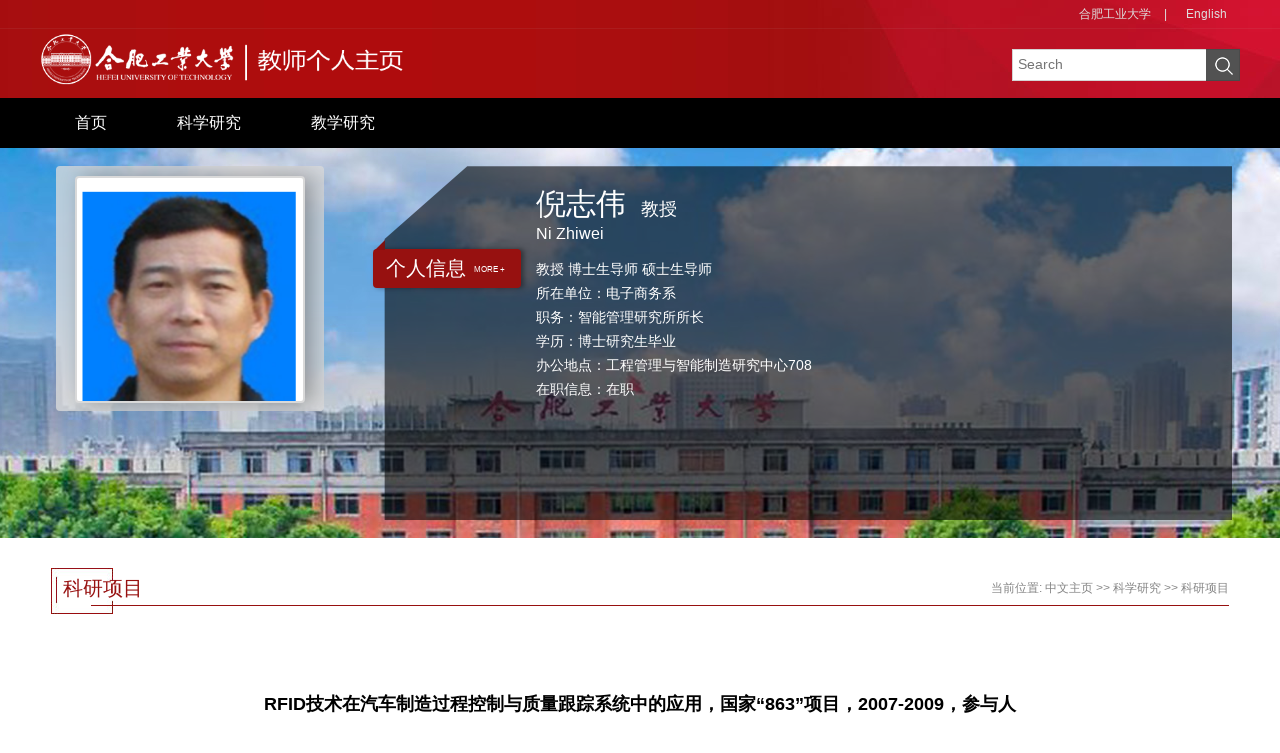

--- FILE ---
content_type: text/html
request_url: http://faculty.hfut.edu.cn/nzw/zh_CN/kyxm/166391/content/1172.htm
body_size: 20895
content:
<!DOCTYPE html>
<html><head><meta name="renderer" content="webkit"><meta http-equiv="X-UA-COMPATIBLE" content="IE=edge,chrome=1"/><title>合肥工业大学主页平台管理系统 倪志伟--中文主页-- RFID技术在汽车制造过程控制与质量跟踪系统中的应用，国家“863”项目，2007-2009，参与人</title><META Name="keywords" Content="倪志伟,Ni Zhiwei" />
<META Name="description" Content="倪志伟,nzw,合肥工业大学主页平台管理系统, RFID技术在汽车制造过程控制与质量跟踪系统中的应用，国家“863”项目，2007-2009，参与人倪志伟,Ni Zhiwei" />
<META Name="format-detection" Content="telephone=no" />





<meta charset="UTF-8">
<meta content="IE=edge" http-equiv="X-UA-Compatible">
<meta name="renderer" content="webkit">
<link rel="stylesheet" href="/_ts/zw01/css/base.css">
<link rel="stylesheet" type="text/css" href="/_ts/zw01/css/index.Cn.css">
<script language="javascript" src="/system/resource/js/jquery/jquery-latest.min.js"></script>
<!-- HTML5 shim and Respond.js IE8 support of HTML5 elements and media queries -->

<!--Announced by Visual SiteBuilder 9-->
<link rel="stylesheet" type="text/css" href="/_ts/zw01/_sitegray/_sitegray_d.css" />
<script language="javascript" src="/_ts/zw01/_sitegray/_sitegray.js"></script>
<!-- CustomerNO:77656262657232307678465753555742000100044551 -->
<link rel="stylesheet" type="text/css" href="/zw01/common/content.vsb.css" />
<script type="text/javascript" src="/system/resource/js/vsbscreen.min.js" id="_vsbscreen" ></script>
<script type="text/javascript" src="/system/resource/js/counter.js"></script>
<script type="text/javascript">_jsq_(1011,'/common/content.jsp',-1,1701178243)</script>
</head>
<body > <div style='width:0px;height:0px;overflow: hidden;'><img src=""  /></div>



<style>


.baseinfoBar {
     height: 480px;
    background: url(/_ts/zw01/images/banner112.jpg) center 0 no-repeat;
    color: #fff;
    position: relative;
    z-index: 1;
}


</style>


    <!--header S-->
    <div class="dft-header">
        <div class="user-opr">
            <div class="wrap-inner">
                
<script language="javascript" src="/system/resource/tsites/tsitesclick.js"></script>
<script> var _tsites_com_view_mode_type_=8;</script>
<div class="item"><a href="http://www.hfut.edu.cn/"  target=_blank title="合肥工业大学" >合肥工业大学</a>|</div>

                



<div class="item"> </div>
                 
<div class="item"><a href="http://faculty.hfut.edu.cn/nzw/en/index.htm">English</a>  </div>
                 

            </div>
        </div>
        
        <!--top-->
        <div class="topBar clearfix">
            <div class="wrap-inner clearfix">
                




<script> var _tsites_com_view_mode_type_=8;</script>
<div class="logo"><a  href="http://faculty.hfut.edu.cn"><img src="/_resources/group1/M00/00/0B/rB_zR2Qr3PuACM_bAAB1_BUWzWg280.png"  / style="max-height:100%;"></a></div>
                
                


<script language="javascript" src="/system/resource/tsites/com/search/tsitesearch.js"></script><script language="javascript" src="/system/resource/js/base64.js"></script> <div class="srhbox">
<form action="/nzw/zh_CN/search/166391/search/result.htm" method="post" id="searchform146061" style="display:inline" onsubmit="return (new TsiteSearch()).checkSearch('searchform146061','keyWord_temp');">
    <input type="hidden" name="tsites_search_content" id="tsites_search_content" value='' /><input type="hidden" name="_tsites_search_current_language_" id="_tsites_search_current_language_" value='zh_CN' /><script>var current_language = "zh_CN";</script>
    <input type="text" name="keyWord_temp" id="keyWord_temp" value="" class="txt" placeholder="Search"/>
       
    <input type="submit" value=""  class="btn">
</form>
 </div>
            </div>
        </div>
        
    </div>
    <!--header E-->
    <!--nav-->
    <script>
            $(function()
            {
                // 初始化下拉框
                $('ul.more_ul').hide().hover
                (
                    function(){},
                    function(){$(this).slideUp('fast');}
                );
                $('div.select_box span').click(function()
                  {$('ul.more_ul').slideToggle('fast');});
                $('ul.more_ul li').click(function()
                {
                    $('div.select_box span').html($(this).html());
                    $('ul.more_ul').slideToggle('fast');
                });
            });
            
            function show_f(obj_target, selectDiv)
            {$('.' + selectDiv).slideToggle();}
</script>

<div class="navBar clearfix" >
        <div class="wrap-inner clearfix">
            <div id="menu">
                <ul class="yiji_nav" id="yiji_menu_ul" style="visibility: hidden;">
                                                       <li class="yiji_nav" menutreeid="166385"><a href="/nzw/zh_CN/index/166385/list/index.htm" class="yiji_nav">首页</a> 
                            </li> 
                            <li class="yiji_nav" menutreeid="166386"><a href="/nzw/zh_CN/zhym/166386/list/index.htm" class="yiji_nav">科学研究</a> 
                                <ul class="erji_nav" menutreeid="166386" >
                                    <li class="erji_nav"><a href="/nzw/zh_CN/yjgk/166387/list/index.htm" class="erji_nav">研究领域</a></li>
                                    <li class="erji_nav"><a href="/nzw/zh_CN/lwcg/166388/list/index.htm" class="erji_nav">论文成果</a></li>
                                    <li class="erji_nav"><a href="/nzw/zh_CN/zlcg/166389/list/index.htm" class="erji_nav">专利成果</a></li>
                                    <li class="erji_nav"><a href="/nzw/zh_CN/zzcg/166390/list/index.htm" class="erji_nav">著作成果</a></li>
                                    <li class="erji_nav"><a href="/nzw/zh_CN/kyxm/166391/list/index.htm" class="erji_nav">科研项目</a></li>
                                </ul> 
                            </li> 
                            <li class="yiji_nav" menutreeid="166392"><a href="/nzw/zh_CN/zhym/166392/list/index.htm" class="yiji_nav">教学研究</a> 
                                <ul class="erji_nav" menutreeid="166392" >
                                    <li class="erji_nav"><a href="/nzw/zh_CN/jxzy/166393/list/index.htm" class="erji_nav">教学资源</a></li>
                                    <li class="erji_nav"><a href="/nzw/zh_CN/skxx/166394/list/index.htm" class="erji_nav">授课信息</a></li>
                                    <li class="erji_nav"><a href="/nzw/zh_CN/jxcg/166395/list/index.htm" class="erji_nav">教学成果</a></li>
                                </ul> 
                            </li> 
                    </ul>
             </div>
             <!--------更多导航------->
            <div class="select_box" id="select_box">
                <span><img src="/_ts/zw01/images/meunicon.png" style="padding-top:19px;"></span>
                <ul class="more_ul fl" id="more_menu" style="display: none;">
                    <div>
                        <ul>
            
                        </ul>
                    </div>
                </ul>
            </div>
        </div>
        
</div>
<script type="text/javascript">
                jQuery(document).ready(function() {
                    var totalwidth = jQuery("#menu").width();
                    var allliwidth = 0;
                    var othernavary = new Array();
                    var znmb1_other_navul = jQuery("#more_menu")[0];
                    var zwmbdh_nav = jQuery("#yiji_menu_ul");
            
                    var navliobjlist = jQuery("#yiji_menu_ul > li");
            
                    for (var i = 0; i < navliobjlist.length; i++) {
                        var liobj = navliobjlist.get(i);
                        if (liobj) {
                            var jliobj = jQuery(liobj);
                            var liwidth = jliobj.width();
                            allliwidth += liwidth;
                            if (allliwidth >= totalwidth) {
                                var templiobj = jliobj[0];
                                othernavary.push(templiobj);
                                zwmbdh_nav[0].removeChild(jliobj[0]);
                            }
                        }
                    }
                    if (allliwidth > totalwidth) {
                        jQuery("#select_box").attr("style", '');
                        for (var i = 0; i < othernavary.length; i++) {
                                jQuery(othernavary[i]).find("ul").css("right","150px");
                                jQuery(othernavary[i]).find("ul").css("top","0px");
                                jQuery(othernavary[i]).find("ul").css("left","-150px");
                            znmb1_other_navul.appendChild(othernavary[i]);
                        }
                    }else{
                         jQuery("#select_box").attr("style", 'display:none');
                    }
                    jQuery("#yiji_menu_ul").css("visibility","visible");
                });

            </script>

<style>
.first{
    word-break: break-word;
        word-wrap: break-word;
}

.nav{ float:left; margin-left:125px; width:643px;background:#A60D0F; }
li.yiji_nav {float: left;position: relative;left: 0px;top: 0px;height: 50px;line-height: 50px;}
a.yiji_nav {display:block;padding: 0 35px;height: 50px;line-height: 50px;text-align:center;float:left;margin-left:0px;color:#fff;font-size:16px;text-decoration:none;}
li.yiji_nav:hover a.yiji_nav, a.yiji_nav:hover {background:#A60D0F; color:#fff; }
.select_box li.yiji_nav,.select_box .more_ul li a,.select_box a.yiji_nav{height:auto!important; padding:10px 0; line-height:30px!important; }
.select_box li.yiji_nav{border-bottom:1px solid #e5e5e5; padding:0}
.select_box li.yiji_nav a:hover{background:#A60D0F;}
.select_box li.yiji_nav:hover{background:#A60D0F;}
li.erji_nav:hover a.erji_nav, a.erji_nav:hover {color: #fff;background: #A60D0F;}

/* 这是控制菜单显示与隐藏的重点 */
a.yiji_nav:hover ul.erji_nav, li.yiji_nav:hover ul.erji_nav {visibility: visible;}
a.erji_nav {display: block; text-align: center;width:100%;line-height:26px; padding:8px;color: #fff;text-decoration:none;font-size:14px;box-sizing:border-box;-moz-box-sizing:border-box;-webkit-box-sizing:border-box;}
#menu{width:1130px;float:left;}      
#menu ul {width:100%;}
ul.erji_nav {visibility: hidden;position: absolute;left: 0px;top: 50px;background:#000}
li.erji_nav {float: left;  position: relative; /* 这里把第二级菜单项设成相对定位，以使得它包含的三级菜单相对它自己定位 */left: 0px;top: 0px;}
.more_ul{width:150px;height:auto;position:absolute!important;position:absolute;z-index:45;top: 50px;left:0px;background:#000;text-align:center;}
.more_ul li{width:100%;}
.more_ul li a{display:block;line-height:58px;width:100%;padding:10px 8px!important;box-sizing:border-box;-moz-box-sizing:border-box;-webkit-box-sizing:border-box;  float:left;cursor:pointer;color:#fff;}
.more_ul li a:hover{background:#A60D0F; color:#fff;}
.select_box{position:relative;float:right;width:60px;height: 50px;text-align:center;}
.select_box i{display:block; line-height:70px;  width:80px; float:left; color:#3156a3; font-size:18px;}
.select_box span{width:60px;height: 50px;float:left;line-height: 50px;color:#fff;cursor:pointer;display:block;font-size:18px;}
            
</style>
    <!--information-->
    <div class="baseinfoBar clearfix baseinfoBar2">
        <div class="wrap-inner">
            <div class="user-pho">
                <div class="imgwrap">
                    

<div class="inner"><div class="img"><span><img id="u_u6_6303pic"  /></span></div></div>    <script language="javascript" src="/system/resource/tsites/imagescale.js"></script>
<script type="text/javascript"> 
 var u_u6_pic = new ImageScale("u_u6_",226,273,true,true);u_u6_pic.addimg("/_resources/group1/M00/00/00/rB_zSGCTXeqAKB0oAAIbj1vIFxg771.png","","倪志伟","6303");
</script>

                    <div class="like"><i class="ico-like" id="_parise_imgobj_u7"></i><span>+<span id="_parise_obj_u7"></span></div><script language="javascript" src="/system/resource/tsites/TsitesPraiseUtil.js"></script>
<script> var _TsitesPraiseUtil_u7= new TsitesPraiseUtil();_TsitesPraiseUtil_u7.setParam({'nodeid':'_parise_obj_u7','iscanclickidobj':'iscanclick_parise_obj_u7','pdtype':'0','imageid':'_parise_imgobj_u7','apptype':'index','basenum':'0','uid':'6303','homepageid':11385,'limttype':'specilpage','limithour':0,'contentid':1172});</script>

                </div>
                
            </div>
            
            <div class="per-infor">
                


<div class="t"><i class="ico"></i><a href="/nzw/zh_CN/jsxx/166391/jsxx/jsxx.htm">
<h2>个人信息</h2><em>MORE +</em></a></div><script> var _tsites_com_view_mode_type_=8;</script>
<script language="javascript" src="/system/resource/tsites/tsitesencrypt.js"></script>
                <div class="ct">
                    <div class="namebx">
                        


<div class="nm clearfix">
                            <h2>倪志伟<em style="font-size:16px;">Ni Zhiwei</em></h2>
                          <span style="font-size:18px;padding-top: 15px;">教授</span>
                        </div><script> var _tsites_com_view_mode_type_=8;</script>

                        <div class="bsbx clearfix">
                            


  <div class="bs bs-1">
 <p>
   教授
    博士生导师  
    硕士生导师
</p>


<p>所在单位：电子商务系</p>
<p>职务：智能管理研究所所长</p>
<p>学历：博士研究生毕业</p>
<p>办公地点：工程管理与智能制造研究中心708</p>
<p>在职信息：在职</p>





</div><script> var _tsites_com_view_mode_type_=8;</script>

                            <div class="bs bs-2">
                                
                                <div class="link">

 </div>
                            </div>
                            
                        </div>
                    </div>
                </div>
            </div>
        </div>
    </div>
    
    <!--main S-->
    <div class="dft-main clearfix">
        <!--研究成果 / Research results  -->
        <div class="dft-inner-main">
            <!--标题-->
            <div class="titles"><em class="bg"></em><div class="line"></div>
                <h2>
科研项目 </h2>
            




    <div class="location">
    当前位置: 
                <a href="/nzw/zh_CN/index.htm">中文主页</a>
                >>
                <a href="/nzw/zh_CN/zhym/166386/list/index.htm">科学研究</a>
                >>
                <a href="/nzw/zh_CN/kyxm/166391/list/index.htm">科研项目</a>
</div>
            </div>
            
            <div class="contbx">
<script language="javascript" src="/system/resource/tsites/tsitesdownloadclick.js"></script>
<script> var _tsites_com_view_mode_type_=8;</script>
<div class="contbx">
        <div class="atc-title">
             <h2 style="    word-break: break-all;">RFID技术在汽车制造过程控制与质量跟踪系统中的应用，国家“863”项目，2007-2009，参与人</h2>
         </div>
        <div class="art-content">
            <div class="ot">发布时间：2021-05-12 点击次数：<span  id=kyxm_u14_0EA710E0-613F-49C6-B8DE-5B7B9A18D853></span></div>  
              <div class="atc-cont">
                     <div class="brif">       
             <p style="text-indent: 0; line-height: 34px">
             
   

    
    
    
    
    
    
    
    
    
    
    
    
    
    
    
    
    
    
     <strong>立项时间：</strong>4420-07-01<br />
    
    
    
    
    
    
    
       
</p>
</div>
</div>
            </div>
<div style="clear:both"></div>
<div class="prenext">
<p style="    word-break: break-word;     word-wrap: break-word;"><a href="/nzw/zh_CN/kyxm/166391/content/1173.htm#kyxm">上一条：群决策理论与方法研究，国家自然科学基金重点项目，2007-2010，参与人</a></p>
<p style="    word-break: break-word;     word-wrap: break-word;"><a href="/nzw/zh_CN/kyxm/166391/content/1171.htm#kyxm">下一条：铜都铜业芜湖电工ERP系统的开发，横向科研课题，2006.3-2006.9，主持</a></p>
</div>





<script type='text/javascript' defer=true>(new TsitesDownloadClickUtil()).getDownloadClicks('u14','6303','kyxm','');</script>
<script type='text/javascript'>(new TsitesClickUtil()).updateAndGetClick('kyxm_u14_0EA710E0-613F-49C6-B8DE-5B7B9A18D853',0,'6303','kyxm','zh_CN','0EA710E0-613F-49C6-B8DE-5B7B9A18D853','F06CAF5A8BC54DC0B6CCCE5451D5C360')</script>

<script type="text/javascript"> 
 var u_u14_pic = new ImageScale("u_u14_",229,160,true,true);
</script>
</div>
            
           
           
        </div>
    </div>
    <!--main E-->

    <!--footer S-->
    <DIV class="footer">
<DIV class="inner clearfix">


<div class="fleft" style="    min-height: 109px">联系我们：安徽省合肥市屯溪路193号(230009) &nbsp;邮编：230009<BR>Copyright © 2019 合肥工业大学 &nbsp; &nbsp;<BR>皖公网安备 34011102000080号 皖ICP备05018251号-1  </div>
<DIV class="md">
<dl class="clearfix">
                    <dt class="ico-1"></dt><dd>访问量：<span id="u17_click"></span>次</dd>
                </dl><script  type='text/javascript'>jQuery(document).ready(function(){(new TsitesClickUtil()).getHomepageClickByType(document.getElementById('u17_click'),0,8,'teacher','6303','2D6A686803064580848E2980615DAB39');})</script>

<DL class="clearfix">
<DT class="ico-2">
<DD style="min-width: 300px">
		<a href="javascript:void(0);" title="手机版" onclick="_vsb_multiscreen.setDevice('mobile')" style="color:#fff;">手机版</a>
&nbsp;&nbsp;&nbsp;&nbsp;<script language="javascript" src="/system/resource/tsites/latestupdatetime.js"></script>
 最后更新时间：<span id="u19_latestupdatetime_year"></span>.<span id="u19_latestupdatetime_month"></span>.<span id="u19_latestupdatetime_day"></span><script>(new TsitesLatestUpdate()).getTeacherHomepageLatestUpdateTime(document.getElementById('u19_latestupdatetime_year'),document.getElementById('u19_latestupdatetime_month'),document.getElementById('u19_latestupdatetime_day'),'146078','6303','2D6A686803064580848E2980615DAB39',0,false,1701178243);</script>
<script>(new TsitesLatestUpdate()).getTeacherHomepageOpenTime(document.getElementById('u19_opentime_year'),document.getElementById('u19_opentime_month'),document.getElementById('u19_opentime_day'),'146078','6303','2D6A686803064580848E2980615DAB39',0,false,1701178243);</script>
</DD></DL></DIV>

<!-- 下面这个div是二维码容器,ID不能变-->
<span class="ico">
<div class="f-qrcode"><span class="ico-qrcode">
<div id="outputu20" class="imgw"></div></span></div>
</span>
<!-- 下面是生成二维码调用的JS，不要动-->

<script src="/system/resource/qrcode/js/jquery.qrcode.js"></script>
<script src="/system/resource/qrcode/js/qrcode.js"></script>
<script>
var codeInfo = "" ==""? window.location.href:"";
jQuery(function(){
    jQuery('#outputu20').qrcode({
        text:codeInfo,
        render: !!document.createElement('canvas').getContext?"canvas":"table",//设置渲染方式  
        width: 100,     //设置宽度  
        height: 100,     //设置高度  
        correctLevel: 2,//纠错等级  
        background: "#ffffff",//背景颜色  
        foreground: "#000000",//前景颜色  
        logo:""//图像logo
    });
})
</script></DIV><!--footer E-->
<script src="/_ts/zw01/js/jquery.SuperSlide.js" type="text/javascript" charset="utf-8"></script>
<script src="/_ts/zw01/js/single.hq.js" type="text/javascript" charset="utf-8"></script>
<script src="/_ts/zw01/js/jquery.nicescroll.js" type="text/javascript" charset="utf-8"></script>
<script type="text/javascript">
$(function(){
    $(".groupscroll").slide({ mainCell:".scrollmain ul", effect:"leftLoop",pnLoop:false,vis:2, autoPlay:false,
        startFun:function(i,c){
            $('.scrollmain li').unbind();
            $('.scrollmain li').hover(function(){
                $(this).children().children('.bg').animate({'bottom':'0'});     
            },function(){
                $(this).children().children('.bg').animate({'bottom':'-34px'});
            });
        }
    });

    $('.per-infor .ct .bsbx .bs-2').niceScroll({
        cursorcolor: "#b11224",
        cursoropacitymax:0.6, 
        touchbehavior: false, 
        cursorwidth: "8px", 
        cursorborder: "0", 
        cursorborderradius: "5px"
   });

})
</script></DIV></DIV>

</BODY></HTML>


--- FILE ---
content_type: text/html;charset=UTF-8
request_url: http://faculty.hfut.edu.cn/system/resource/tsites/praise.jsp
body_size: 14
content:
{"praise":120}

--- FILE ---
content_type: text/html;charset=UTF-8
request_url: http://faculty.hfut.edu.cn/system/resource/tsites/click.jsp
body_size: 26
content:
{"click":297,"dayclick":1}

--- FILE ---
content_type: text/html;charset=UTF-8
request_url: http://faculty.hfut.edu.cn/system/resource/tsites/latestupdatetime.jsp
body_size: 64
content:
{"lastedtime":"2024-08-19&CST10","year":2024,"month":8,"day":19}

--- FILE ---
content_type: text/html;charset=UTF-8
request_url: http://faculty.hfut.edu.cn/system/resource/tsites/latestupdatetime.jsp
body_size: 61
content:
{"opendate":"2021-05-06&CST10","year":2021,"month":5,"day":6}

--- FILE ---
content_type: text/html;charset=UTF-8
request_url: http://faculty.hfut.edu.cn/system/resource/tsites/click.jsp
body_size: 20
content:
{"click":"00069328"}